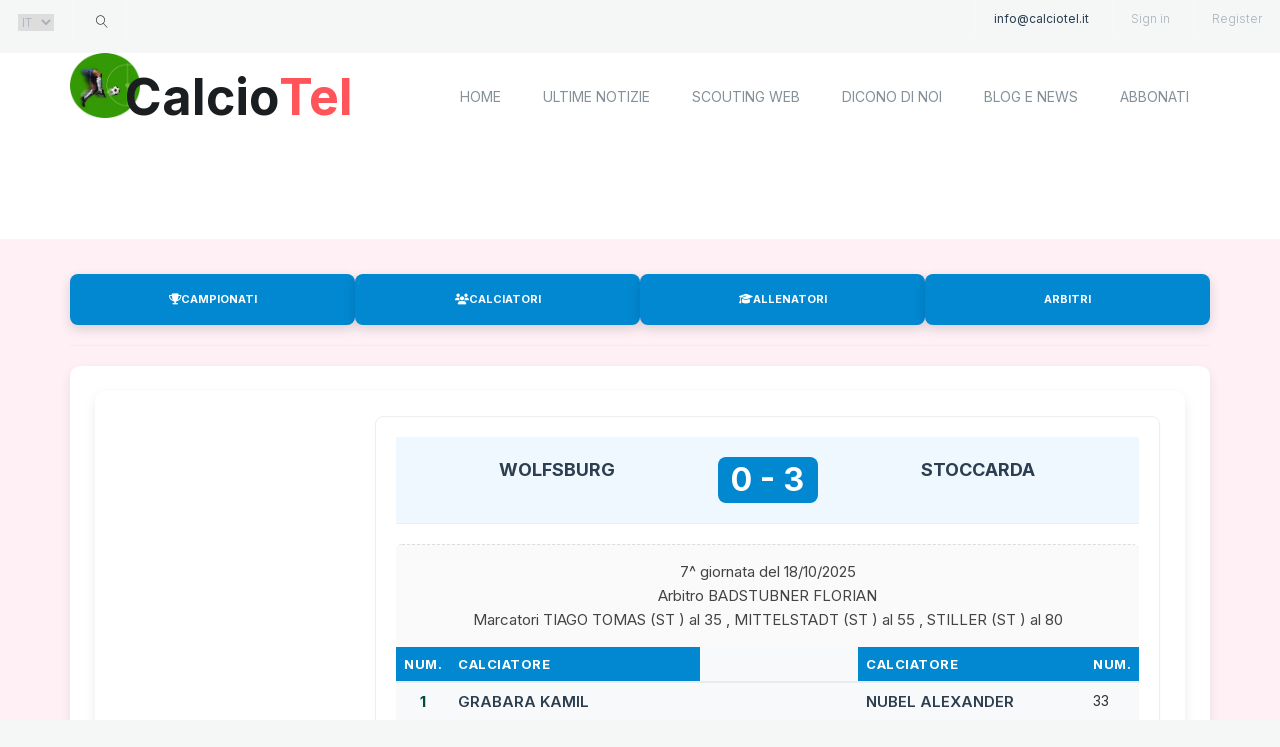

--- FILE ---
content_type: text/html; charset=UTF-8
request_url: https://www.calciotel.it/tabellino-partita/1505/cerclebrugge-eupen
body_size: 6903
content:

<!doctype html>
<html class="no-js" lang="en">
<head>
    <base href="https://www.calciotel.it/">
    <meta charset="utf-8">
    <meta http-equiv="X-UA-Compatible" content="IE=edge">
    <meta name="viewport" content="width=device-width, initial-scale=1">

    <link href="https://fonts.googleapis.com/css2?family=Inter:wght@300;400;600;700&display=swap" rel="stylesheet">
    <link href="https://fonts.googleapis.com/css?family=Poppins:100,100i,200,200i,300,300i,400,400i,500,500i,600,600i,700,700i,800,800i,900,900i" rel="stylesheet">

    <title>Tabellino gara WOLFSBURG - STOCCARDA 0-3 campionato seria a stagione 2025/2026 </title>
    <meta name="description" content="Dettaglio del tabellino della gara WOLFSBURG - STOCCARDA 0-3 del campionato seria a  2025/2026 formazioni, sostituzioni, marcatori">

<!-- Keywords (opzionale ma spesso ignorato dai motori di ricerca moderni) -->
<meta name="keywords" content="calcio, classifiche, tabellini, arbitri, allenatori, serie A, serie B, serie C, serie D, under 17, primavera, under 20, under 19, under 18, database calcio, statistiche calcio, risultati calcio" />
<link rel="canonical" href="https://www.calciotel.it/tabellino-partita/1505/cerclebrugge-eupen"><!-- Autore del sito -->
<meta name="author" content="Calciotel" />

<!-- Open Graph (Facebook, LinkedIn, etc.) -->
<meta property="og:title" content="Database Calcio Italiano ed Europeo" />
<meta property="og:description" content="Dati e statistiche complete dal 1994: Serie A, B, C, D e giovanili. Uno strumento per appassionati e analisti del calcio." />
<meta property="og:type" content="website" />
<meta property="og:url" content="https://www.calciotel.it/" />
<meta property="og:image" content="https://www.calciotel.it/immagine-anteprima.jpg" />

<!-- Twitter Card -->
<meta name="twitter:card" content="summary_large_image" />
<meta name="twitter:title" content="Database Calcio Italiano ed Europeo" />
<meta name="twitter:description" content="Statistiche e risultati dal 1994: Serie A-D, Under 17 e campionati giovanili." />
<meta name="twitter:image" content="https://www.calciotel.it/immagine-anteprima.jpg" />

<link rel="preload" href="https://cdnjs.cloudflare.com/ajax/libs/font-awesome/6.5.0/css/all.min.css" as="style" onload="this.onload=null;this.rel='stylesheet'"> 
    <link rel="shortcut icon" type="image/icon" href="/assets/images/welcome-hero/logocalciotel.png" />
    <link rel="stylesheet" href="assets/css/linearicons.css" media="print" onload="this.media='all'">
    <link rel="stylesheet" href="assets/css/animate.css" media="print" onload="this.media='all'">
    <link rel="stylesheet" href="assets/css/flaticon.css" media="print" onload="this.media='all'">
    <link rel="stylesheet" href="assets/css/slick.css" media="print" onload="this.media='all'">
    <link rel="stylesheet" href="assets/css/slick-theme.css" media="print" onload="this.media='all'">
    <link rel="stylesheet" href="assets/css/bootstrap.min.css" media="print" onload="this.media='all'">
    <link rel="stylesheet" href="assets/css/bootsnav.css" media="print" onload="this.media='all'">
			
     <link rel="stylesheet" href="assets/css/responsive.css" as="style" />   
<link rel="preload" href="assets/css/style.css" as="style">
<link rel="preload" href="assets/css/style-2025.css" as="style">
<link rel="stylesheet" href="assets/css/style.css">
<link rel="stylesheet" href="assets/css/style-2025.css">
        
	
		


<!-- Script GTM ritardato: non si caricherà finché l'utente non interagisce -->
<script type="text/delayed" src="https://www.googletagmanager.com/gtag/js?id=G-XXXXXXX"></script>
<script type="text/delayed">
  window.dataLayer = window.dataLayer || [];
  function gtag(){dataLayer.push(arguments);}
  gtag('js', new Date());
  gtag('config', 'G-7KV3T2TVT2');
</script>		
		
    </head>
	
	<body>

		

		<header id="header-top" class="header-top">
			<ul>
				<li>
					<div class="header-top-left">
						<ul>
							<li class="select-opt">
								<select name="language" id="language">
									<option value="default">IT</option>
									<option value="English">EN</option>
									<option value="France">FR</option>
								</select>
							</li>
							
							<li class="select-opt">
								<a href="#"><span class="lnr lnr-magnifier"></span></a>
							</li>
						</ul>
					</div>
				</li>
				<li class="head-responsive-right pull-right">
					<div class="header-top-right">
						<ul>
							<li class="header-top-contact">
								info@calciotel.it
							</li>
							
    <li class="header-top-contact">
        <a href="#" id="openLogin">Sign in</a>
    </li>
    <li class="header-top-contact">
        <a href="subscription.php">Register</a>
    </li>
							
							
						</ul>
					</div>
				</li>
			</ul>
					
		</header><!--/.header-top-->
		<!--header-top end -->

		<!-- top-area Start -->
		<section class="top-area">
			<div class="header-area">
				<!-- Start Navigation -->
			    <nav class="navbar navbar-default bootsnav  navbar-sticky navbar-scrollspy"  data-minus-value-desktop="70" data-minus-value-mobile="55" data-speed="1000">

			        <div class="container">

			            <!-- Start Header Navigation -->
			            <div class="navbar-header">
						<img src="assets/images/welcome-hero/logocalciotel.webp" alt="Logo Calciotel" >
			                <button type="button" class="navbar-toggle" data-toggle="collapse" data-target="#navbar-menu">
			                    <i class="fa fa-bars"></i>
			                </button>
							<a class="navbar-brand" href="index.php">Calcio<span>Tel</span></a>

			            </div><!--/.navbar-header-->
			            <!-- End Header Navigation -->
						<div class="collapse navbar-collapse menu-ui-design" id="navbar-menu">
			                <ul class="nav navbar-nav navbar-right" data-in="fadeInDown" data-out="fadeOutUp">
								<li><a href="/index.php">home</a></li>
								<li><a href="/ultimenotizie.php">Ultime notizie</a></li>
			                    <li> <a href="scoutingweb.php">Scouting Web</a></li>
								<li class="scroll"><a href="#credits">Dicono di noi</a></li>
			                    <li class="scroll"><a href="#blog">Blog e News</a></li>
								<li ><a href="subscription.php">Abbonati</a></li>
			        
			                </ul><!--/.nav -->
			            </div><!-- /.navbar-collapse -->			            <!-- Collect the nav links, forms, and other content for toggling -->
	

	
<script type="text/delayed" src="https://pagead2.googlesyndication.com/pagead/js/adsbygoogle.js?client=ca-pub-6588088949119879"
     crossorigin="anonymous"></script>
<div class="ad-container-desktop">						
<!-- Calciotel 2025 campionato 728x90 -->
<ins class="adsbygoogle"
     style="display:inline-block;width:728px;height:90px"
     data-ad-client="ca-pub-6588088949119879"
     data-ad-slot="5557809373"></ins>
<script>
     (adsbygoogle = window.adsbygoogle || []).push({});
</script>
					
												
			        </div><!--/.container-->
			    </nav><!--/nav-->
			    <!-- End Navigation -->
			</div><!--/.header-area-->
		    <div class="clearfix"></div>

		</section><!-- /.top-area-->
			
<div id="loginModal" class="modal">
  <div class="modal-content">
    <span class="close">&times;</span>
    <h3>Accedi al tuo account</h3>
    <form method="POST" action="login.php">
      <label for="username">Username o Email</label>
      <input type="text" name="username" required>

      <label for="password">Password</label>
      <input type="password" name="password" required>

      <button type="submit">Accedi</button>
    </form>
  </div>
</div>		
		
<div id="profileModal" class="modal">
  <div class="modal-content" style="max-width: 900px; width: 95%;">
    <span class="close-profile" style="float:right; cursor:pointer; font-size:24px;">&times;</span>
    <h2 style="border-bottom: 2px solid #3498db; padding-bottom: 10px;">Gestione Profilo CalcioTel</h2>
    
    <div style="display: flex; flex-wrap: wrap; gap: 30px; margin-top: 20px;">
        
        <div style="flex: 1; min-width: 300px; background: #f8f9fa; padding: 20px; border-radius: 10px;">
            <h3>Dati Account</h3>
            <p><strong>Username:</strong> </p>
            <p><strong>Email:</strong> </p>
            <p><strong>Piano Attuale:</strong> 
                <span style="background:#3498db; color:white; padding:3px 8px; border-radius:5px; font-size:0.9em;">
                    ABBONATO                </span>
            </p>
            <p><strong>Scadenza:</strong> 
                <span style="color: #e74c3c; font-weight:bold;">
                    01/01/1970                </span>
            </p>
            <hr>
            <a href="modifica_password.php" style="color: #3498db; font-size: 0.9em;">Modifica Password</a>
        </div>

        <div style="flex: 2; min-width: 350px;">
            <h3>🚀 Rinnova o Potenzia Abbonamento</h3>
            <p style="font-size: 0.9em; color: #666;">Scegli un nuovo piano per estendere immediatamente il tuo accesso ai dati completi.</p>
            
            <div style="display: grid; grid-template-columns: repeat(auto-fit, minmax(150px, 1fr)); gap: 15px; margin-top: 15px;">
                
                <div style="border: 1px solid #ddd; padding: 15px; border-radius: 8px; text-align: center;">
                    <h4 style="margin:0;">BASIC</h4>
                    <p style="font-size: 1.4em; font-weight: bold; margin: 10px 0;">€ 19,00</p>
                    <p style="font-size: 0.8em; color: #777;">30 Giorni / solo consultazione</p>
                    <a href="checkout.php?piano=BASIC" style="display:block; background:#2ecc71; color:white; padding:8px; border-radius:5px; text-decoration:none; font-weight:bold; margin-top:10px;">ACQUISTA</a>
                </div>

                <div style="border: 2px solid #3498db; padding: 15px; border-radius: 8px; text-align: center; background: #ebf5fb;">
                    <h4 style="margin:0;">ADVANCED</h4>
                    <p style="font-size: 1.4em; font-weight: bold; margin: 10px 0;">€ 49,00</p>
                    <p style="font-size: 0.8em; color: #777;">30 Giorni /consultazione e stampe/export</p>
                    <a href="checkout.php?piano=ADVANCED" style="display:block; background:#3498db; color:white; padding:8px; border-radius:5px; text-decoration:none; font-weight:bold; margin-top:10px;">ACQUISTA</a>
                </div>

                <div style="border: 1px solid #ddd; padding: 15px; border-radius: 8px; text-align: center;">
                    <h4 style="margin:0;">PROFESSIONAL</h4>
                    <p style="font-size: 1.4em; font-weight: bold; margin: 10px 0;">€ 99,00</p>
                    <p style="font-size: 0.8em; color: #777;">30 Giorni  / Modulo scouting</p>
                    <a href="checkout.php?piano=PROFESSIONAL" style="display:block; background:#2ecc71; color:white; padding:8px; border-radius:5px; text-decoration:none; font-weight:bold; margin-top:10px;">ACQUISTA</a>
                </div>

            </div>
        </div>

    </div>
  </div>
</div>
			
		<script>
document.addEventListener("DOMContentLoaded", function () {
  const loginModal = document.getElementById("loginModal");
  const profileModal = document.getElementById("profileModal");
  
  const openLogin = document.getElementById("openLogin");
  const openProfile = document.getElementById("openProfile");
  
  const closeLogin = document.querySelector(".close");
  const closeProfile = document.querySelector(".close-profile");

  // Gestione Login
  if (openLogin) {
    openLogin.onclick = (e) => { e.preventDefault(); loginModal.style.display = "block"; }
    closeLogin.onclick = () => { loginModal.style.display = "none"; }
  }

  // Gestione Profilo
  if (openProfile) {
    openProfile.onclick = (e) => { e.preventDefault(); profileModal.style.display = "block"; }
    closeProfile.onclick = () => { profileModal.style.display = "none"; }
  }

  // Chiusura cliccando fuori
  window.onclick = (event) => {
    if (event.target === loginModal) loginModal.style.display = "none";
    if (event.target === profileModal) profileModal.style.display = "none";
  }
});
</script>		
				

		<!--welcome-hero start -->
		
		<section id="home" class="welcome-heros">
		
		<div class="container">
			<div class="welcome-hero-txt">
					

					
					

<div class="nav-statistiche-container">
    <div class="nav-statistiche-buttons-full">
        <a class="btn-custom-nav grid-main-color" href="/campionati/">
            <i class="fa fa-trophy"></i> CAMPIONATI
        </a>
        <a class="btn-custom-nav grid-main-color" href="/calciatori/">
            <i class="fa fa-users"></i> CALCIATORI
        </a>
        <a class="btn-custom-nav grid-main-color" href="/allenatori/A">
            <i class="fa fa-graduation-cap"></i> ALLENATORI
        </a>
        <a class="btn-custom-nav grid-main-color" href="/arbitri/">
            <i class="fa fa-whistle"></i> ARBITRI
        </a>
    </div>
</div>
<hr>
	</div>
			<div class="contenuto-cn">		
	<div class="contenuto-cn layout-griglia-squadra">	
			
			
					
				
				<div class="main-content-rosa">

        <div class="box-rosa"> <div class="match-header">
			<div class="match-team">
                    WOLFSBURG                </div>
                
                <div class="match-score" style='text-align: center; background: #0288D1; color: white;'>
                    0 - 3                </div>
                
                <div class="match-team">
                    STOCCARDA                </div>
			</div>
		<div class="match-bottom">
                  	7^ giornata del 18/10/2025<br>Arbitro BADSTUBNER FLORIAN<br>Marcatori TIAGO TOMAS (ST ) al 35 , MITTELSTADT (ST ) al 55 , STILLER (ST ) al 80              
            </div>
			

	<div class="lineup-container">
<table><tr style='border-bottom-style: solid; border-bottom-width: thin;'><th style='background: #0288D1; color: white' >Num.</th><th style='background: #0288D1; color: white'>Calciatore</th><th></th><th></th><th style='background: #0288D1; color: white'>Calciatore</th><th style='background: #0288D1; color: white'>Num.</th></tr><tr style='border-bottom-style: solid; border-bottom-width: thin;'><td> 1 </td><td class='sx'> <a href='/calciatore/grabara-kamil/146393'>GRABARA KAMIL </a></td><td> </td> </td><td> </td><td class='dx'><a href='/calciatore/nubel-alexander/95303'>NUBEL ALEXANDER </a> </td> <td class='dx'> 33 </td></tr><tr style='border-bottom-style: solid; border-bottom-width: thin;'><td> 4 </td><td class='sx'> <a href='/calciatore/koulierakis-konstantinos/136943'>KOULIERAKIS KONSTANTINOS </a></td><td> </td> </td><td> </td><td class='dx'><a href='/calciatore/hendriks-ramon/131978'>HENDRIKS RAMON </a> </td> <td class='dx'> 3 </td></tr><tr style='border-bottom-style: solid; border-bottom-width: thin;'><td> 15 </td><td class='sx'> <a href='/calciatore/jenz-moritz/127484'>JENZ MORITZ </a></td><td> </td> </td><td> </td><td class='dx'><a href='/calciatore/jaquez-luca/135067'>JAQUEZ LUCA </a> </td> <td class='dx'> 14 </td></tr><tr style='border-bottom-style: solid; border-bottom-width: thin;'><td> 21 </td><td class='sx'> <a href='/calciatore/maehle-joakim/112880'>MAEHLE JOAKIM </a></td><td><img src='/img/sa.png' height=10> <span class='dato-protetto' title='Abbonati per visualizzare'>**</span></td> </td><td> </td><td class='dx'><a href='/calciatore/chabot-julian/113499'>CHABOT JULIAN </a> </td> <td class='dx'> 24 </td></tr><tr style='border-bottom-style: solid; border-bottom-width: thin;'><td> 25 </td><td class='sx'> <a href='/calciatore/zehnter-aaron/136318'>ZEHNTER AARON </a></td><td> </td> </td><td class='dx'><img src='/img/sa.png' height=10> <span class='dato-protetto' title='Abbonati per visualizzare'>**</span></td><td class='dx'><a href='/calciatore/mittelstadt-maximilian/101227'>MITTELSTADT MAXIMILIAN </a> </td> <td class='dx'> 7 </td></tr><tr style='border-bottom-style: solid; border-bottom-width: thin;'><td> 2 </td><td class='sx'> <a href='/calciatore/fischer-kilian/136327'>FISCHER KILIAN </a></td><td><img src='/img/sa.png' height=10> <span class='dato-protetto' title='Abbonati per visualizzare'>**</span></td> </td><td> </td><td class='dx'><a href='/calciatore/assignon-lorenz/131644'>ASSIGNON LORENZ </a> </td> <td class='dx'> 22 </td></tr><tr style='border-bottom-style: solid; border-bottom-width: thin;'><td> 5 </td><td class='sx'> <a href='/calciatore/souza-vinicius/131525'>SOUZA VINICIUS </a></td><td> </td> </td><td class='dx'><img src='/img/sa.png' height=10> <span class='dato-protetto' title='Abbonati per visualizzare'>**</span></td><td class='dx'><a href='/calciatore/stiller-angelo/131923'>STILLER ANGELO </a> </td> <td class='dx'> 6 </td></tr><tr style='border-bottom-style: solid; border-bottom-width: thin;'><td> 32 </td><td class='sx'> <a href='/calciatore/svanberg-mattias/118023'>SVANBERG MATTIAS </a></td><td><img src='/img/sa.png' height=10> <span class='dato-protetto' title='Abbonati per visualizzare'>**</span></td> </td><td> </td><td class='dx'><a href='/calciatore/andres-chema/149225'>ANDRES CHEMA </a> </td> <td class='dx'> 30 </td></tr><tr style='border-bottom-style: solid; border-bottom-width: thin;'><td> 0 </td><td class='sx'> <a href='/calciatore/eriksen-christian/66264'>ERIKSEN CHRISTIAN </a></td><td><img src='/img/sa.png' height=10> <span class='dato-protetto' title='Abbonati per visualizzare'>**</span></td> </td><td class='dx'><img src='/img/sa.png' height=10> <span class='dato-protetto' title='Abbonati per visualizzare'>**</span></td><td class='dx'><a href='/calciatore/nartey-nikolas/113590'>NARTEY NIKOLAS </a> </td> <td class='dx'> 28 </td></tr><tr style='border-bottom-style: solid; border-bottom-width: thin;'><td> 11 </td><td class='sx'> <a href='/calciatore/daghim-adam/152930'>DAGHIM ADAM </a></td><td> </td> </td><td class='dx'><img src='/img/sa.png' height=10> <span class='dato-protetto' title='Abbonati per visualizzare'>**</span></td><td class='dx'><a href='/calciatore/el-khannouss-bilal/136095'>EL KHANNOUSS BILAL </a> </td> <td class='dx'> 0 </td></tr><tr style='border-bottom-style: solid; border-bottom-width: thin;'><td> 23 </td><td class='sx'> <a href='/calciatore/wind-jonas/135039'>WIND JONAS </a></td><td> </td> </td><td class='dx'><img src='/img/sa.png' height=10> <span class='dato-protetto' title='Abbonati per visualizzare'>**</span></td><td class='dx'><a href='/calciatore/tiago-tomas-barreiros/126610'>TIAGO TOMAS BARREIROS </a> </td> <td class='dx'> 8 </td></tr><tr ><th colspan=3 style='text-align: center; background: #0288D1; color: white'>A disposizione</th><th colspan=3 style='text-align: center; background: #0288D1; color: white'>A disposizione</th></tr><tr style='border-bottom-style: solid; border-bottom-width: thin;'><td>  </td><td class='sx'> <a href='/calciatore//'> </a></td><td> </td> </td><td> </td><td class='dx'><a href='/calciatore//'> </a> </td> <td class='dx'>  </td></tr><tr style='border-bottom-style: solid; border-bottom-width: thin;'><td> 0 </td><td class='sx'> <a href='/calciatore/kumbedi-sael/138467'>KUMBEDI SAEL </a></td><td><img src='/img/sf.png' height=10> <span class='dato-protetto' title='Abbonati per visualizzare'>**</span></td> </td><td class='dx'><img src='/img/sf.png' height=10> <span class='dato-protetto' title='Abbonati per visualizzare'>**</span></td><td class='dx'><a href='/calciatore/undav-deniz/131543'>UNDAV DENIZ </a> </td> <td class='dx'> 26 </td></tr><tr style='border-bottom-style: solid; border-bottom-width: thin;'><td> 7 </td><td class='sx'> <a href='/calciatore/skov-olsen-andreas/122696'>SKOV OLSEN ANDREAS </a></td><td><img src='/img/sf.png' height=10> <span class='dato-protetto' title='Abbonati per visualizzare'>**</span></td> </td><td class='dx'><img src='/img/sf.png' height=10> <span class='dato-protetto' title='Abbonati per visualizzare'>**</span></td><td class='dx'><a href='/calciatore/vagnoman-josha/117512'>VAGNOMAN JOSHA </a> </td> <td class='dx'> 4 </td></tr><tr style='border-bottom-style: solid; border-bottom-width: thin;'><td> 10 </td><td class='sx'> <a href='/calciatore/majer-lovro/106409'>MAJER LOVRO </a></td><td><img src='/img/sf.png' height=10> <span class='dato-protetto' title='Abbonati per visualizzare'>**</span></td> </td><td class='dx'><img src='/img/sf.png' height=10> <span class='dato-protetto' title='Abbonati per visualizzare'>**</span></td><td class='dx'><a href='/calciatore/bouanani-badredine/136181'>BOUANANI BADREDINE </a> </td> <td class='dx'> 0 </td></tr><tr style='border-bottom-style: solid; border-bottom-width: thin;'><td> 9 </td><td class='sx'> <a href='/calciatore/amoura-mohamed-el-amine/134123'>AMOURA MOHAMED EL AMINE </a></td><td><img src='/img/sf.png' height=10> <span class='dato-protetto' title='Abbonati per visualizzare'>**</span></td> </td><td class='dx'><img src='/img/sf.png' height=10> <span class='dato-protetto' title='Abbonati per visualizzare'>**</span></td><td class='dx'><a href='/calciatore/fuhrich-chris/116618'>FUHRICH CHRIS </a> </td> <td class='dx'> 10 </td></tr><tr style='border-bottom-style: solid; border-bottom-width: thin;'><td>  </td><td class='sx'> <a href='/calciatore//'> </a></td><td> </td> </td><td class='dx'><img src='/img/sf.png' height=10> <span class='dato-protetto' title='Abbonati per visualizzare'>**</span></td><td class='dx'><a href='/calciatore/karazor-atakan/127353'>KARAZOR ATAKAN </a> </td> <td class='dx'> 16 </td></tr><tr style='border-bottom-style: solid; border-bottom-width: thin;'><td>  </td><td class='sx'> <a href='/calciatore//'> </a></td><td> </td> </td><td> </td><td class='dx'><a href='/calciatore//'> </a> </td> <td class='dx'>  </td></tr><tr><td colspan=4 style='text-align: left; border-top-style: solid; border-top-width: thin;'><b>All. SIMONIS</b></td><td colspan=4 style='text-align: right; border-top-style: solid; border-top-width: thin; '><b>All. HOENESS</b></td></tr></table><br>	
	</div>
				    <a href='subscription.php' class="abbonamento-link">
        <span class='dato-protetto' title='Contenuto riservato agli abbonati'>***</span> 
        Abbonati per visualizzare i dettagli
    </a>
				
</div>				
				
</div>
				
		
			
</div>
	
		
			
			
			</div>
		</section><!--/.welcome-hero-->
		<!--welcome-hero end -->

	
				
				<!--footer start-->
		<footer id="footer"  class="footer">
			<div class="container">
				<div class="hm-footer-copyright">
					<div class="row">
						<div class="col-sm-5">
							<p>
								&copy;copyright. Banca dati Calciotel by <a href="https://www.calciotel.it/">Calciotel </a>
							</p><!--/p-->
						</div>
						
						<div class="col-sm-7">
							<div class="footer-social">
								<a href="https://www.facebook.com/calciotel"><i class="fab fa-facebook"></i></a>	
								<a href="https://x.com/calciotel"><i class="fab fa-x-twitter"></i></a>
								<a href="#"><i class="fab fa-linkedin"></i></a>
								<a href="#"><i class="fab fa-instagram"></i></a>
							</div>
						</div>
					</div>
					
				</div><!--/.hm-footer-copyright-->
			</div><!--/.container-->

			<div id="scroll-Top">
				<div class="return-to-top">
					<i class="fa fa-angle-up " id="scroll-top" data-toggle="tooltip" data-placement="top" title="" data-original-title="Back to Top" aria-hidden="true"></i>
				</div>
				
			</div><!--/.scroll-Top-->
			
        </footer><!--/.footer-->


    <div id="loginModal" class="modal">
        <div class="modal-content">
            <span class="close">&times;</span>
            <h3>Accedi al tuo account</h3>
            <form method="POST" action="login.php">
                <label for="username">Username o Email</label>
                <input type="text" name="username" required>
                <label for="password">Password</label>
                <input type="password" name="password" required>
                <button type="submit">Accedi</button>
            </form>
        </div>
    </div>

    <script>
        document.addEventListener("DOMContentLoaded", function() {
            const modal = document.getElementById("loginModal");
            const openLogin = document.getElementById("openLogin");
            const closeBtn = modal.querySelector(".close");

            if (openLogin && modal) {
                openLogin.addEventListener("click", function(e) {
                    e.preventDefault();
                    modal.style.display = "block";
                });

                closeBtn.addEventListener("click", function() {
                    modal.style.display = "none";
                });

                window.addEventListener("click", function(event) {
                    if (event.target === modal) {
                        modal.style.display = "none";
                    }
                });
            }
        });
    </script>
<script type="text/javascript">
(function() {
    var scriptsLoaded = false;
    // Elenco degli eventi che attivano il caricamento
    var userEvents = ['mouseover', 'keydown', 'touchmove', 'touchstart', 'scroll'];

    function loadDelayedScripts() {
        if (scriptsLoaded) return;
        scriptsLoaded = true;

        // Rimuove gli ascoltatori di eventi per non appesantire
        userEvents.forEach(function(event) {
            window.removeEventListener(event, loadDelayedScripts);
        });

        // Trova tutti i tag script con type="text/delayed"
        document.querySelectorAll('script[type="text/delayed"]').forEach(function(script) {
            var newScript = document.createElement('script');
            
            // Copia tutti gli attributi (src, async, ecc.)
            Array.from(script.attributes).forEach(function(attr) {
                if (attr.name !== 'type') {
                    newScript.setAttribute(attr.name, attr.value);
                }
            });
            
            // Se lo script ha del codice interno invece di un src
            if (script.innerHTML) {
                newScript.innerHTML = script.innerHTML;
            }

            script.parentNode.replaceChild(newScript, script);
        });
        
        console.log('Script ritardati caricati con successo.');
    }

    // Aggiunge gli ascoltatori di eventi
    userEvents.forEach(function(event) {
        window.addEventListener(event, loadDelayedScripts, { passive: true });
    });
})();
</script>		<!--footer end-->
		
	

		
		
    </body>
	
</html>

